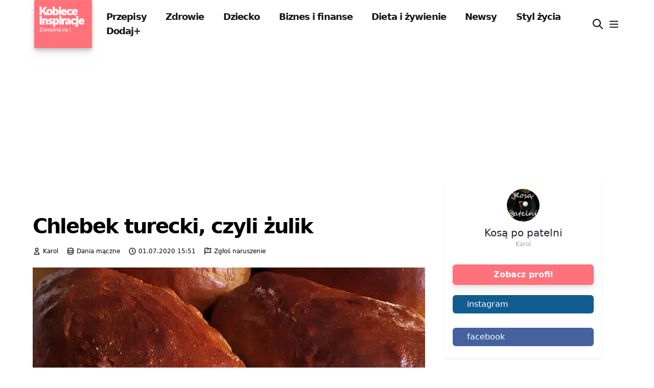

--- FILE ---
content_type: text/html; charset=utf-8
request_url: https://kobieceinspiracje.pl/140224,chlebek-turecki-czyli-zulik.html
body_size: 10983
content:
 <!DOCTYPE html>
<html lang="pl">
<head>
  <meta charset="utf-8">
  <meta name="viewport"
        content="width=device-width, initial-scale=1, maximum-scale=3">
  <title>
    
      Chlebek turecki, czyli żulik
         Kobieceinspiracje.pl</title>
  
  <meta property="og:title" content="Chlebek turecki, czyli żulik">


  <meta property="og:image" content="https://cdn.kobieceinspiracje.pl/media/thumbnail/7c/9d/7c9db74c9045abd6fc0bb18d731e450f.webp">
  <meta property="og:image:width" content="990">
  <meta property="og:image:height" content="520">
  <meta property="og:type" content="article">
  <meta name="thumbnail" content="https://cdn.kobieceinspiracje.pl/media/thumbnail/a3/16/a31660dfe342effbf2b09898274fe48b.webp">
  <meta property="article:author" content="https://www.facebook.com/kobieceinspiracjepl/">


<link rel="canonical" href="https://kobieceinspiracje.pl/140224,chlebek-turecki-czyli-zulik.html">

<meta property="og:url" content="https://kobieceinspiracje.pl/140224,chlebek-turecki-czyli-zulik.html">

  <meta name="keywords" content="domowy ,rodzynki">

<meta name="description" content="Chlebek turecki wg. mojej propozycji, będę wdzięczny, jeśli podzielisz się z innymi opinią na jego temat oraz zrobisz zdjęcie wykonej potrawy i prześlesz je na mój adres e-mail, możesz liczyć na to, że opublikuję je w galerii pod przepisem. Potrzebne składniki 500 g mąki 40 g masła 2 łyżki brązowego cukru 1 łyżeczka soli 30 g drożdży 4 łyżki kawy …">
<meta property="og:description" content="Chlebek turecki wg. mojej propozycji, będę wdzięczny, jeśli podzielisz się z innymi opinią na jego temat oraz zrobisz zdjęcie wykonej potrawy i prześlesz je na mój adres e-mail, możesz liczyć na to, że opublikuję je w galerii pod przepisem. Potrzebne składniki 500 g mąki 40 g masła 2 łyżki brązowego cukru 1 łyżeczka soli 30 g drożdży 4 łyżki kawy …">
<meta name="twitter:card" content="summary_large_image">
<meta name="twitter:site" content="@kobieceinspirac">
<meta name="twitter:title" content="Chlebek turecki, czyli żulik">
<meta name="twitter:description" content="Chlebek turecki wg. mojej propozycji, będę wdzięczny, jeśli podzielisz się z innymi opinią na jego temat oraz zrobisz zdjęcie wykonej potrawy i prześlesz je na mój adres e-mail, możesz liczyć na to, że opublikuję je w galerii pod przepisem. Potrzebne składniki 500 g mąki 40 g masła 2 łyżki brązowego cukru 1 łyżeczka soli 30 g drożdży 4 łyżki kawy …">

  <meta name="twitter:image" content="https://cdn.kobieceinspiracje.pl/media/thumbnail/7c/9d/7c9db74c9045abd6fc0bb18d731e450f.webp">




  <meta property="fb:app_id" content="557883637693082">
  <meta property="fb:admins" content="100001193619090">
  
    <meta property="fb:pages" content="596661710366001">
  <link rel="manifest" href="/manifest.json">
  <meta name="p:domain_verify" content="41c7470f477ea91439df65915972d0a7">
  <meta name="apple-itunes-app" content="app-id=1613363218">
  <meta name="google-play-app" content="app-id=pl.kobieceinspiracje">
  <meta name="robots" content="max-image-preview:large">

  <link rel="apple-touch-icon-precomposed" sizes="57x57"
        href="https://cdn.kobieceinspiracje.pl/static/favicons/apple-touch-icon-57x57.ce43741f9888.png">
  <link rel="apple-touch-icon-precomposed" sizes="114x114"
        href="https://cdn.kobieceinspiracje.pl/static/favicons/apple-touch-icon-114x114.fe7a7548a83e.png">
  <link rel="apple-touch-icon-precomposed" sizes="72x72"
        href="https://cdn.kobieceinspiracje.pl/static/favicons/apple-touch-icon-72x72.7889883cb417.png">
  <link rel="apple-touch-icon-precomposed" sizes="144x144"
        href="https://cdn.kobieceinspiracje.pl/static/favicons/apple-touch-icon-144x144.85b7999fc09e.png">
  <link rel="apple-touch-icon-precomposed" sizes="60x60"
        href="https://cdn.kobieceinspiracje.pl/static/favicons/apple-touch-icon-60x60.f2e866523206.png">
  <link rel="apple-touch-icon-precomposed" sizes="120x120"
        href="https://cdn.kobieceinspiracje.pl/static/favicons/apple-touch-icon-120x120.76b0344391c1.png">
  <link rel="apple-touch-icon-precomposed" sizes="76x76"
        href="https://cdn.kobieceinspiracje.pl/static/favicons/apple-touch-icon-76x76.b80687a172db.png">
  <link rel="apple-touch-icon-precomposed" sizes="152x152"
        href="https://cdn.kobieceinspiracje.pl/static/favicons/apple-touch-icon-152x152.0704e26cfde9.png">
  <link rel="apple-touch-icon" sizes="192x192"
        href="https://cdn.kobieceinspiracje.pl/static/favicons/apple-touch-icon.369938b8ed63.png">
  <link rel="icon" type="image/png"
        href="https://cdn.kobieceinspiracje.pl/static/favicons/favicon-196x196.49a2d62213be.png" sizes="196x196">
  <link rel="icon" type="image/png"
        href="https://cdn.kobieceinspiracje.pl/static/favicons/favicon-96x96.1f257fe56962.png" sizes="96x96">
  <link rel="icon" type="image/png"
        href="https://cdn.kobieceinspiracje.pl/static/favicons/favicon-32x32.686160d29ea3.png" sizes="32x32">
  <link rel="icon" type="image/png"
        href="https://cdn.kobieceinspiracje.pl/static/favicons/favicon-16x16.d6198a42280d.png" sizes="16x16">
  <link rel="icon" type="image/png"
        href="https://cdn.kobieceinspiracje.pl/static/favicons/favicon-128.7a2678a130d6.png" sizes="128x128">
  <meta name="application-name" content="Kobieceinspiracje.pl">
  <meta name="msapplication-TileColor" content="#FFFFFF">
  <meta name="msapplication-TileImage"
        content="https://cdn.kobieceinspiracje.pl/static/favicons/mstile-144x144.85b7999fc09e.png">
  <meta name="msapplication-square70x70logo"
        content="https://cdn.kobieceinspiracje.pl/static/favicons/mstile-70x70.7a2678a130d6.png">
  <meta name="msapplication-square150x150logo"
        content="https://cdn.kobieceinspiracje.pl/static/favicons/mstile-150x150.c4ce36800fe5.png">
  <meta name="msapplication-wide310x150logo"
        content="https://cdn.kobieceinspiracje.pl/static/favicons/mstile-310x150.920802369cab.png">
  <meta name="msapplication-square310x310logo"
        content="https://cdn.kobieceinspiracje.pl/static/favicons/mstile-310x310.a04c9ebc6c91.png">
  <link rel="preconnect" href="https://www.googletagservices.com" crossorigin>
  <link rel="preconnect" href="https://tpc.googlesyndication.com" crossorigin>
  <link rel="preconnect" href="https://googleads.g.doubleclick.net"
        crossorigin>
  <link rel="preconnect" href="https://pagead2.googlesyndication.com"
        crossorigin>
  <link rel="preconnect" href="https://adservice.google.com" crossorigin>
  <link rel="preconnect" href="https://adservice.google.pl" crossorigin>
  <link rel="preconnect" href="https://www.google-analytics.com" crossorigin>
  <link rel="preconnect" href="https://fonts.gstatic.com" crossorigin>

  

  <meta name="theme-color" content="#FF717B">



  
    <!-- Google tag (gtag.js) -->
    <script async src="https://www.googletagmanager.com/gtag/js?id=G-NB54ZBNDD6"></script>
    <script>
      window.dataLayer = window.dataLayer || [];

      function gtag() {
        dataLayer.push(arguments);
      }

      gtag('js', new Date());

      gtag('config', 'G-NB54ZBNDD6');
    </script>

    <script src="https://cdn.webpulse.app/script.js" data-site="KOBIECEINSPIRACJE" defer></script>
  
    <script async src="https://pagead2.googlesyndication.com/pagead/js/adsbygoogle.js?client=ca-pub-7510864910515256"
            crossorigin="anonymous"></script>
  

  <script type='application/ld+json'>
    {
        "@context": "https://schema.org",
        "@type": "Organization",
        "address": {
            "@type": "PostalAddress",
            "addressLocality": "Wrocław, Poland",
            "postalCode": "54-412",
            "streetAddress": "Klecińska 182"
        },
        "name": "KobieceInspiracje.pl - Increase Sp. z o.o.",
        "logo": "https://cdn.kobieceinspiracje.pl/static/favicons/mstile-310x310.a04c9ebc6c91.png",
        "url": "https://kobieceinspirajce.pl/"
            }
  </script>
  <script type='application/ld+json'>
    {
        "@context": "http://www.schema.org",
        "@type": "WebSite",
        "name": "Kobiece Inspiracje",
        "url": "https://kobieceinspirajce.pl/"
    }
  </script>
  <script type='application/ld+json'>
    {
        "@context": "http://schema.org",
        "@type": "ContactPage",
        "url": "/kontakt.html"
    }
  </script>

  

<link rel="preload" href="https://cdn.kobieceinspiracje.pl/static/css/dist/styles.4b07d2a625c9.css" as="style">

  

<link rel="stylesheet" type="text/css" href="https://cdn.kobieceinspiracje.pl/static/css/dist/styles.4b07d2a625c9.css">




  <!-- Meta Pixel Code -->
  <script>
    !function (f, b, e, v, n, t, s) {
      if (f.fbq) return;
      n = f.fbq = function () {
        n.callMethod ?
          n.callMethod.apply(n, arguments) : n.queue.push(arguments)
      };
      if (!f._fbq) f._fbq = n;
      n.push = n;
      n.loaded = !0;
      n.version = '2.0';
      n.queue = [];
      t = b.createElement(e);
      t.async = !0;
      t.src = v;
      s = b.getElementsByTagName(e)[0];
      s.parentNode.insertBefore(t, s)
    }(window, document, 'script',
      'https://connect.facebook.net/en_US/fbevents.js');
    fbq('init', '862199865352595');
    fbq('track', 'PageView');
  </script>
  <!-- End Meta Pixel Code -->
</head>
<body>


  <script>
    var _nAdzq = _nAdzq || [];
    (function () {
      _nAdzq.push(["setIds", "8028e3142f648793"]);
      _nAdzq.push(["setSwName", "sw.js"]);
      var e = "https://notifpush.com/scripts/";
      var t = document.createElement("script");
      t.type = "text/javascript";
      t.defer = true;
      t.async = true;
      t.src = e + "nadz-sdk.js";
      var s = document.getElementsByTagName("script")[0];
      s.parentNode.insertBefore(t, s)
    })();
  </script>


<header>
  <div class="max-w-base mx-auto px-3">
    <div class="flex items-center">
      <div class="logo mr-3 s4 drop-shadow-lg">
        <a class="prefetch" href="/"><img alt="logo kobieceinspiracje.pl" width="120" height="100"
                                          class="w-[120px] drop-shadow-lg"
                                          src="[data-uri]"></a>
      </div>
      <div class="hidden lg:block nav-menu text-lg font-bold text-brands-dark tracking-tighter">
        

  
    <a href="/kulinaria/" class="px-4 py-2 prefetch">Przepisy</a>
  

  
    <a href="/zdrowie/" class="px-4 py-2 prefetch">Zdrowie</a>
  

  
    <a href="/dziecko/" class="px-4 py-2 prefetch">Dziecko</a>
  

  
    <a href="/biznes-i-finanse/" class="px-4 py-2 prefetch">Biznes i finanse</a>
  

  
    <a href="/dieta-i-zywienie/" class="px-4 py-2 prefetch">Dieta i żywienie</a>
  

  
    <a href="/lifestyle/" class="px-4 py-2 prefetch">Newsy</a>
  

  
    <a href="/styl-zycia/" class="px-4 py-2 prefetch">Styl życia</a>
  

  
    <a href="/dodaj/" class="px-4 py-2 ">Dodaj+</a>
  


      </div>
      <div class="flex items-center ml-auto space-x-2">
        <a href="/szukaj/" aria-label="wyszukiwarka" class="focus:outline-none">
          <div class="w-6 float-left"><svg xmlns="http://www.w3.org/2000/svg" fill="none" viewBox="0 0 24 24" stroke="currentColor">
  <path stroke-linecap="round" stroke-linejoin="round" stroke-width="2" d="M21 21l-6-6m2-5a7 7 0 11-14 0 7 7 0 0114 0z"/>
</svg>
</div>
        </a>
        <button aria-label="menu" class="menu-btn focus:outline-none">
          <svg xmlns="http://www.w3.org/2000/svg" height="23" width="23"
               class="pointer-events-none text-brands-dark" fill="none" viewBox="0 0 24 24"
               stroke="currentColor">
            <path stroke-linecap=" round" stroke-linejoin="round" stroke-width="2"
                  d="M4 6h16M4 12h16M4 18h16"/>
          </svg>
        </button>
      </div>
    </div>

  </div>
</header>




<div class="content_nav w-[22rem] bg-white fixed top-0 right-0 bottom-0 z-1000 overflow-y-scroll py-8">
  <div>
    <div class="flex justify-end mr-5">
      <button aria-label="menu" class="menu-btn focus:outline-none">
        <svg xmlns="http://www.w3.org/2000/svg" class="h-8 w-8 pointer-events-none" fill="none"
             viewBox="0 0 24 24" stroke="currentColor">
          <path stroke-linecap="round" stroke-linejoin="round" stroke-width="2"
                d="M6 18L18 6M6 6l12 12"/>
        </svg>
      </button>
    </div>
    <div class="text-lg font-semibold tracking-tighter">
      

  
    <div class="text-lg font-semibold tracking-tighter">
      <a href="/kulinaria/" class="block px-8 py-2">Przepisy</a>
    </div>
  

  
    <div class="text-lg font-semibold tracking-tighter">
      <a href="/zdrowie/" class="block px-8 py-2">Zdrowie</a>
    </div>
  

  
    <div class="text-lg font-semibold tracking-tighter">
      <a href="/dziecko/" class="block px-8 py-2">Dziecko</a>
    </div>
  

  
    <div class="text-lg font-semibold tracking-tighter">
      <a href="/biznes-i-finanse/" class="block px-8 py-2">Biznes i finanse</a>
    </div>
  

  
    <div class="text-lg font-semibold tracking-tighter">
      <a href="/dieta-i-zywienie/" class="block px-8 py-2">Dieta i żywienie</a>
    </div>
  

  
    <div class="text-lg font-semibold tracking-tighter">
      <a href="/lifestyle/" class="block px-8 py-2">Newsy</a>
    </div>
  

  
    <div class="text-lg font-semibold tracking-tighter">
      <a href="/styl-zycia/" class="block px-8 py-2">Styl życia</a>
    </div>
  

  
    <div class="text-lg font-semibold tracking-tighter">
      <a href="/dodaj/" class="block px-8 py-2">Dodaj+</a>
    </div>
  



    </div>

    <div class="w-full h-px bg-brands-dark bg-opacity-40 my-4"></div>
    <div class="text-lg font-semibold tracking-tighter mb-6">
      

  

    <a href="/top" class="block px-8 py-2">
      <span class="w-6 float-left mr-5"><svg xmlns="http://www.w3.org/2000/svg" fill="none" viewBox="0 0 24 24" stroke="currentColor">
  <path stroke-linecap="round" stroke-linejoin="round" stroke-width="2" d="M17.657 18.657A8 8 0 016.343 7.343S7 9 9 10c0-2 .5-5 2.986-7C14 5 16.09 5.777 17.656 7.343A7.975 7.975 0 0120 13a7.975 7.975 0 01-2.343 5.657z"/>
  <path stroke-linecap="round" stroke-linejoin="round" stroke-width="2" d="M9.879 16.121A3 3 0 1012.015 11L11 14H9c0 .768.293 1.536.879 2.121z"/>
</svg>
</span>Popularne</a>
  

  

    <a href="/poczekalnia" class="block px-8 py-2">
      <span class="w-6 float-left mr-5"><svg xmlns="http://www.w3.org/2000/svg" fill="none" viewBox="0 0 24 24" stroke="currentColor">
  <path stroke-linecap="round" stroke-linejoin="round" stroke-width="2" d="M19.428 15.428a2 2 0 00-1.022-.547l-2.387-.477a6 6 0 00-3.86.517l-.318.158a6 6 0 01-3.86.517L6.05 15.21a2 2 0 00-1.806.547M8 4h8l-1 1v5.172a2 2 0 00.586 1.414l5 5c1.26 1.26.367 3.414-1.415 3.414H4.828c-1.782 0-2.674-2.154-1.414-3.414l5-5A2 2 0 009 10.172V5L8 4z"/>
</svg>
</span>Poczekalnia</a>
  

  

    <a href="/wspolpraca.html" class="block px-8 py-2">
      <span class="w-6 float-left mr-5"><svg xmlns="http://www.w3.org/2000/svg" fill="none" viewBox="0 0 24 24" stroke="currentColor">
  <path stroke-linecap="round" stroke-linejoin="round" stroke-width="2" d="M13.828 10.172a4 4 0 00-5.656 0l-4 4a4 4 0 105.656 5.656l1.102-1.101m-.758-4.899a4 4 0 005.656 0l4-4a4 4 0 00-5.656-5.656l-1.1 1.1"/>
</svg>
</span>Współpraca</a>
  

  

    <a href="/panel/ustawienia" class="block px-8 py-2">
      <span class="w-6 float-left mr-5"><svg xmlns="http://www.w3.org/2000/svg" fill="none" viewBox="0 0 24 24" stroke="currentColor">
  <path stroke-linecap="round" stroke-linejoin="round" stroke-width="2" d="M12 6V4m0 2a2 2 0 100 4m0-4a2 2 0 110 4m-6 8a2 2 0 100-4m0 4a2 2 0 110-4m0 4v2m0-6V4m6 6v10m6-2a2 2 0 100-4m0 4a2 2 0 110-4m0 4v2m0-6V4"/>
</svg>
</span>Ustawienia</a>
  

  

    <a href="/konto/login/" class="block px-8 py-2">
      <span class="w-6 float-left mr-5"><svg xmlns="http://www.w3.org/2000/svg" fill="none" viewBox="0 0 24 24" stroke="currentColor">
  <path stroke-linecap="round" stroke-linejoin="round" stroke-width="2" d="M11 16l-4-4m0 0l4-4m-4 4h14m-5 4v1a3 3 0 01-3 3H6a3 3 0 01-3-3V7a3 3 0 013-3h7a3 3 0 013 3v1"/>
</svg>
</span>Zaloguj się</a>
  


    </div>
  </div>
</div>
<div class="mobile-overlay bg-black bg-opacity-90 fixed inset-0 z-100 block invisible"></div>

  <!-- main -->
  <div class="max-w-screen-xl mx-auto flex flex-wrap px-4 lg:px-16" vocab="https://schema.org/"
       typeof="Website">
    <!-- main left -->
    <div class="w-full lg:w-2/3 pt-3 md:pt-6">
      <h1 property="name"
          class="font-bold text-[30px] md:text-[40px] leading-tight tracking-tighter">Chlebek turecki, czyli żulik</h1>
      <div class="flex text-gray-light space-x-4 pt-4 pb-6">
        
          <div>
            <span class="flex space-x-1">
              <svg xmlns="http://www.w3.org/2000/svg" class="h-4 w-4" fill="none" viewBox="0 0 24 24"
                   stroke="currentColor">
                <path stroke-linecap="round" stroke-linejoin="round" stroke-width="2"
                      d="M16 7a4 4 0 11-8 0 4 4 0 018 0zM12 14a7 7 0 00-7 7h14a7 7 0 00-7-7z"/>
              </svg>
              <span property="author" class="text-xs">Karol</span>
            </span>
          </div>
        
        <div>
            <span class="flex space-x-1">
              <svg xmlns="http://www.w3.org/2000/svg" class="h-4 w-4" fill="none" viewBox="0 0 24 24"
                   stroke="currentColor">
  <path stroke-linecap="round" stroke-linejoin="round" stroke-width="2"
        d="M4 7v10c0 2.21 3.582 4 8 4s8-1.79 8-4V7M4 7c0 2.21 3.582 4 8 4s8-1.79 8-4M4 7c0-2.21 3.582-4 8-4s8 1.79 8 4m0 5c0 2.21-3.582 4-8 4s-8-1.79-8-4"/>
</svg>
              <span class="text-xs"><a href="/dania-maczne/">Dania mączne</a></span>
            </span>
        </div>


        <div class="flex space-x-1">
          <svg xmlns="http://www.w3.org/2000/svg" class="h-4 w-4" fill="none" viewBox="0 0 24 24" stroke="currentColor">
            <path stroke-linecap="round" stroke-linejoin="round" stroke-width="2"
                  d="M12 8v4l3 3m6-3a9 9 0 11-18 0 9 9 0 0118 0z"/>
          </svg>
          <span property="datePublished" class="text-xs">01.07.2020 15:51</span>
          <meta property="dateModified" content="24.12.2020 12:03">
        </div>
        <div class="flex space-x-1">
          <svg xmlns="http://www.w3.org/2000/svg" class="h-4 w-4" fill="none" viewBox="0 0 24 24" stroke="currentColor">
            <path stroke-linecap="round" stroke-linejoin="round" stroke-width="2"
                  d="M3 21v-4m0 0V5a2 2 0 012-2h6.5l1 1H21l-3 6 3 6h-8.5l-1-1H5a2 2 0 00-2 2zm9-13.5V9"/>
          </svg>
          <span class="text-xs"><a target="_blank" rel="nofollow"
                                   href="/report?url=https://kobieceinspiracje.pl/140224,chlebek-turecki-czyli-zulik.html">Zgłoś naruszenie</a></span>
        </div>

        


      </div>


      


      
        <picture>
          
            <source media="(max-width: 799px)" srcset="https://cdn.kobieceinspiracje.pl/media/thumbnail/59/8a/598a090a18b571499cf6471113eba9e7.webp">
          
          
            <source media="(min-width: 800px)" srcset="https://cdn.kobieceinspiracje.pl/media/thumbnail/5f/19/5f19efd1730a0c2d420953f1672bed7d.webp">
          
          <img property="image" src="https://cdn.kobieceinspiracje.pl/media/thumbnail/a3/16/a31660dfe342effbf2b09898274fe48b.webp" alt="Chlebek turecki, czyli żulik"
               height="960"
               width="1280">
        </picture>
        
      
      <div class="post_content jl_content">
        <p class="relexed">Chlebek turecki wg. mojej propozycji, będę wdzięczny, jeśli podzielisz się z innymi opinią na jego temat oraz zrobisz zdjęcie wykonej potrawy i prześlesz je na mój adres e-mail, możesz liczyć na to, że opublikuję je w galerii pod przepisem. Potrzebne składniki 500 g mąki 40 g masła 2 łyżki brązowego cukru 1 łyżeczka soli 30 g drożdży 4 łyżki kawy zbożowej (suchej) 200 ml mleka 100 ml melasy (lub miodu) 100 g rodzynek 2 jajka  Jak wykonać przepis na – Jeśli zdecydujesz się wykonać przepis na: Pewnie ma jeszcze inne nazwy – porównajmy, napiszcie w komentarzach jak się nazywa u Was w piekarni? Gdy ciasto wyrośnie przerabiam je jeszcze raz dzielę na 4 części i formuje chlebki. Łącznie: 2 godz. 15 min. Ilość porcji 4 chlebki 5 from 3 votes Chlebek turecki  Gdy ciasto jest gładkie i lśniące przykrywam ściereczka i odstawiam do wyrośnięcia na 45 min.  Przykrywam i znów pozwalam im wyrosnąć przez 30 min. Chlebki smaruje rozmąconym, wcześniej odłożonym jajkiem.  Wstawiam chlebki do rozgrzanego do 190 stopni piekarnika i piekę 30 min (grzanie góra-dół bez termoobiegu).  Teraz wszystko połączyłem do maki dodałem rozczyn, masło z melasą i jajka z cukrem. Mieszam i odstawiam na 10 min. do wyrośnięcia.  Rozpuszczam w rondelku melasę (lub miód) z masłem i zostawiam do przestudzenia.  Układam je na blaszce wyłożonej papierem do pieczenia zachowując spore odległości.</p>

  
    <div class="mt-5">
      <strong>➡️ Po więcej informacji i kontakt z autorem zapraszamy pod adres:</strong>
      <a href="https://kosapopatelni.pl/chlebek-turecki-czyli-zulik/" target="_blank" rel="nofollow">https://kosapopatelni.pl/chlebek-turecki-czyli-zulik/</a>
    </div>
  


  

        
      </div>
      <div class="flex-fill items-center mt-2 block" property="keywords">
        
          <a
            class="py-1 px-2 text-xs border border-[#303030] mx-0.5 rounded-full whitespace-nowrap mt-2 block float-left"
            href="/tag?q=domowy"># domowy</a>
        
          <a
            class="py-1 px-2 text-xs border border-[#303030] mx-0.5 rounded-full whitespace-nowrap mt-2 block float-left"
            href="/tag?q=rodzynki"># rodzynki</a>
        
        <div class="clear-both"></div>
      </div>
      
        <div class="block mt-5">
          <a class="btn btn-primary btn-input-ki prefetch"
             href="/140225,ciastka-walijskie-z-patelni.html">Następna inspiracja
            <svg xmlns="http://www.w3.org/2000/svg" class="inline-block h-6 w-6 ml-3"
                 fill="none" viewBox="0 0 24 24" stroke="currentColor">
              <path stroke-linecap="round" stroke-linejoin="round" stroke-width="2" d="M9 5l7 7-7 7"/>
            </svg>
          </a>
        </div>
      

      
        
          <div class="mt-5">
            <script async src="https://pagead2.googlesyndication.com/pagead/js/adsbygoogle.js?client=ca-pub-7510864910515256"
                 crossorigin="anonymous"></script>
            <ins class="adsbygoogle"
                 style="display:block"
                 data-ad-format="autorelaxed"
                 data-ad-client="ca-pub-7510864910515256"
                 data-ad-slot="5593579748"></ins>
            <script>
                 (adsbygoogle = window.adsbygoogle || []).push({});
            </script>
          </div>
        
      


    </div>
    <!-- main right -->
    <div class="w-full lg:w-1/3 pt-3 md:pt-6">

      <div class="w-full lg:w-4/5 mx-auto sticky top-5">
        
  <div class="shadow rounded-md w-full bg-white dark:bg-gray-800">
    <div class="flex flex-col items-center justify-center p-4 -mt-16">
      <a href="#" class="block relative">
        
          <img width="207" height="207" src="https://cdn.kobieceinspiracje.pl/media/thumbnail/be/3b/be3b4f8f03db13b71644ef83e78c918e.webp"
               class="mx-auto object-cover rounded-full h-16 w-16 " alt="Kosą po patelni">
        
      </a>
      <p class="text-gray-800 dark:text-white text-xl font-medium mt-2">
        Kosą po patelni
      </p>

      <p class="text-gray-400 text-xs">
        Karol
      </p>
      <div class="flex items-center justify-between gap-4 w-full mt-8">
        <a href="/blog/kosapopatelni/"
           class="btn btn-primary btn-input-ki">
          Zobacz profil
        </a>
      </div>

      
        <a class="bloc w-full mt-5 text-white mb-2 px-3 py-1.5 bg-brands-socials-instagram rounded-md"
           href="https://www.instagram.com/kosapopatelni.pl/" title="instagram">
          <p class="pl-4">instagram</p>
        </a>
      
        <a class="bloc w-full mt-5 text-white mb-2 px-3 py-1.5 bg-brands-socials-facebook rounded-md"
           href="https://www.facebook.com/KosaPoPatelni/" title="facebook">
          <p class="pl-4">facebook</p>
        </a>
      


    </div>
  </div>
  <div class="mt-5">
    <div>
      
        <div class="flex items-center mb-7">
          <div class="w-25 rounded-md overflow-hidden">
            <a class="block" href="/103596,paczki.html">


              
                <img width="120" height="120" src="https://cdn.kobieceinspiracje.pl/media/thumbnail/98/6b/986b9facee65379e68228a8790ede581.webp" class="w-full"
                     alt="Pączki">
              

            </a>
          </div>
          <div class="flex-1 ml-5">
            <h3 class="font-bold">
              <a href="/103596,paczki.html" class="block tracking-tight">
                Pączki
              </a>
            </h3>
          </div>
        </div>
      
        <div class="flex items-center mb-7">
          <div class="w-25 rounded-md overflow-hidden">
            <a class="block" href="/97987,tosty-francuskie-na-slono.html">


              
                <img width="120" height="120" src="https://cdn.kobieceinspiracje.pl/media/thumbnail/9c/19/9c195dfe57fff693bb6f8a7580ce1223.webp" class="w-full"
                     alt="Tosty francuskie na słono">
              

            </a>
          </div>
          <div class="flex-1 ml-5">
            <h3 class="font-bold">
              <a href="/97987,tosty-francuskie-na-slono.html" class="block tracking-tight">
                Tosty francuskie na słono
              </a>
            </h3>
          </div>
        </div>
      
        <div class="flex items-center mb-7">
          <div class="w-25 rounded-md overflow-hidden">
            <a class="block" href="/112450,mloda-kapusta-zasmazana.html">


              
                <img width="120" height="120" src="https://cdn.kobieceinspiracje.pl/media/thumbnail/ae/cf/aecf9bc4962fbe7a8f060c1b6b798012.webp" class="w-full"
                     alt="Młoda kapusta zasmażana">
              

            </a>
          </div>
          <div class="flex-1 ml-5">
            <h3 class="font-bold">
              <a href="/112450,mloda-kapusta-zasmazana.html" class="block tracking-tight">
                Młoda kapusta zasmażana
              </a>
            </h3>
          </div>
        </div>
      
    </div>
  </div>

      </div>

    </div>
  </div>




<!-- Footer -->
<footer class="bg-brands-dark mt-12">
  <div class="max-w-base mx-auto px-4">
    

    <div
      class="sm:flex flex-wrap items-center md:justify-center lg:justify-between text-sub-title text-[#ccc] border-t border-brands-gray-500 md:px-6 pt-8 pb-9">
      <p>© kobieceinspiracje.pl 2026 | v2.21.16</p>

      <div class="flex flex-wrap -mx-2">
        <a class=" p-2 hover:text-white" href="/banery.html">Banery</a>
        <a class=" p-2 hover:text-white" href="/polityka-prywatnosci.html">Polityka prywatności</a>
        <a class=" p-2 hover:text-white" href="/rodo.html">RODO</a>
        <a class=" p-2 hover:text-white" href="/regulamin.html">Regulamin</a>
        <a class=" p-2 hover:text-white" href="/kontakt.html">Kontakt</a>
        <a class=" p-2 hover:text-white" href="/wspolpraca.html">Współpraca</a>
        <a class=" p-2 hover:text-white" href="/mapa-strony.html">Mapa strony</a>
        <a class=" p-2 hover:text-white" target="_blank" rel="noopener" href="#">Increase sp. z o.o.</a>
      </div>

      <div class="mb-6 flex items-center">
        <a class="p-2" target="_blank" href="https://play.google.com/store/apps/details?id=pl.kobieceinspiracje">
          <img width="150" alt="aplikacja mobilna google android" src="https://cdn.kobieceinspiracje.pl/static/img/google-play-badge.74bd7660a613.png"></a>
        <a target="_blank" href="https://apps.apple.com/us/app/kobiece-inspiracje/id1613363218">
          <img width="150" alt="aplikacja mobilna ios apple" src="https://cdn.kobieceinspiracje.pl/static/img/appstore-badge.46acd6dcfd06.png"></a>
      </div>

    </div>
  </div>
</footer>


<script>
  const menuButtons = document.querySelectorAll('.menu-btn')
  menuButtons.forEach(button => button.addEventListener('click', e => {
    e.preventDefault();
    document.body.classList.toggle('menu-active')
  }));
  window.onclick = e => {
    const menuBtn = e.target.classList.contains('menu-btn')
    if (document.body.classList.contains('menu-active') && !menuBtn) {
      document.body.classList.toggle('menu-active')
    }
  }
</script>

  
    <script src="https://cloudads.tv/js/embed.js?v=20201020"></script>
    <script>
      window['__cloudads_video']({
        'site': 'kobieceinspiracje.pl'
      });
    </script>
    <script src="https://www.cda.pl/js/embed_related_video.js?v=20"></script>
    <script>
      window['__cda_embed_related_video']({
        'site': 'kobieceinspiracje.pl',
        'insert_after_paragraph': 2
      });
    </script>
  

  

<script src="https://cdn.kobieceinspiracje.pl/static/js/quicklink.umd.912b37dc1824.js"></script>
<script>
  window.addEventListener('load', () => {
    quicklink.listen({
      el: document.querySelectorAll('a.prefetch'),
      prerenderAndPrefetch: true
    });
  });
</script>
<script defer src="https://static.cloudflareinsights.com/beacon.min.js/vcd15cbe7772f49c399c6a5babf22c1241717689176015" integrity="sha512-ZpsOmlRQV6y907TI0dKBHq9Md29nnaEIPlkf84rnaERnq6zvWvPUqr2ft8M1aS28oN72PdrCzSjY4U6VaAw1EQ==" data-cf-beacon='{"version":"2024.11.0","token":"2461c08cc68a446ba0fe99ca9cb513a3","server_timing":{"name":{"cfCacheStatus":true,"cfEdge":true,"cfExtPri":true,"cfL4":true,"cfOrigin":true,"cfSpeedBrain":true},"location_startswith":null}}' crossorigin="anonymous"></script>
</body>
</html>


--- FILE ---
content_type: text/html; charset=utf-8
request_url: https://www.google.com/recaptcha/api2/aframe
body_size: 267
content:
<!DOCTYPE HTML><html><head><meta http-equiv="content-type" content="text/html; charset=UTF-8"></head><body><script nonce="QwT_CdUyc27BhIXe8VbTFQ">/** Anti-fraud and anti-abuse applications only. See google.com/recaptcha */ try{var clients={'sodar':'https://pagead2.googlesyndication.com/pagead/sodar?'};window.addEventListener("message",function(a){try{if(a.source===window.parent){var b=JSON.parse(a.data);var c=clients[b['id']];if(c){var d=document.createElement('img');d.src=c+b['params']+'&rc='+(localStorage.getItem("rc::a")?sessionStorage.getItem("rc::b"):"");window.document.body.appendChild(d);sessionStorage.setItem("rc::e",parseInt(sessionStorage.getItem("rc::e")||0)+1);localStorage.setItem("rc::h",'1770020365723');}}}catch(b){}});window.parent.postMessage("_grecaptcha_ready", "*");}catch(b){}</script></body></html>